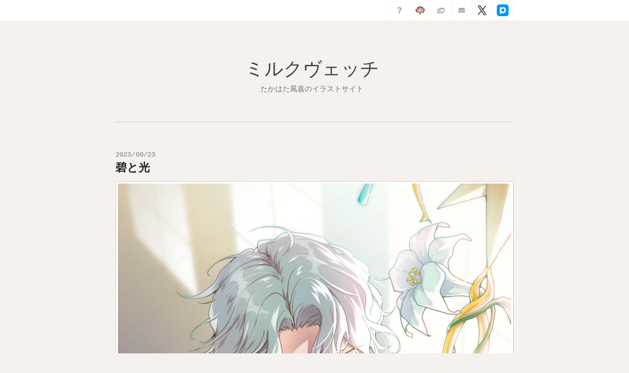

--- FILE ---
content_type: text/html; charset=UTF-8
request_url: https://milkvetch.net/view/67
body_size: 1956
content:
<!DOCTYPE html>
<html lang="ja" prefix="og: http://ogp.me/ns#">
<head>
	<meta charset="utf-8">
	<meta name="viewport" content="width=device-width, initial-scale=1.0">
	<title>碧と光 | ミルクヴェッチ</title>
	<meta name="description" content=" Skebでリクエストいただきました。 ありがとうございました！">
	<meta name="twitter:dnt" content="on">
	<meta name="twitter:card" content="summary_large_image">
	<meta property="og:locale" content="ja_JP">
	<meta property="og:url" content="https://milkvetch.net/view/67">
	<meta property="og:type" content=" blog">
	<meta property="og:title" content="碧と光">
	<meta property="og:image" content="https://milkvetch.net/images/ogp.jpg">
	<meta property="og:site_name" content="ミルクヴェッチ">
	<meta property="og:description" content=" Skebでリクエストいただきました。 ありがとうございました！">
  
	<link rel="alternate" href="https://milkvetch.net/feed" type="application/rss+xml" title="RSS">
	<link rel="stylesheet" href="https://milkvetch.net/css/theme-common.css" type="text/css" media="all">
	<link rel="stylesheet" href="https://milkvetch.net/css/default.css" type="text/css" media="all">
	<link rel="stylesheet" href="https://milkvetch.net/css/responsive.css" type="text/css" media="all">
	<link rel="stylesheet" href="https://milkvetch.net/css/colorbox.css" type="text/css" media="all">
	<link rel="stylesheet" href="https://maxcdn.bootstrapcdn.com/font-awesome/4.7.0/css/font-awesome.min.css" type="text/css" media="all">
	<link rel="stylesheet" href="https://milkvetch.net/css/jp-icons.css" type="text/css" media="all">
		<link rel="stylesheet" href="https://milkvetch.net/css/settings.css" type="text/css" media="all">
		<link rel="stylesheet" href="https://fonts.googleapis.com/css?family=Open+Sans" type="text/css" media="all">
	<script type="text/javascript" src="https://milkvetch.net/js/jquery.js"></script>
	<script type="text/javascript" src="https://milkvetch.net/js/jquery.hidearea.js"></script>
	<script type="text/javascript" src="https://milkvetch.net/js/jquery.colorbox.js"></script>
	<script type="text/javascript" src="https://milkvetch.net/js/common.js"></script>
	<script type="text/javascript" src="https://milkvetch.net/js/default.js"></script>
		<script async src="//platform.twitter.com/widgets.js" charset="utf-8"></script>
		<link href="https://use.fontawesome.com/releases/v5.0.6/css/all.css" rel="stylesheet">
	<link rel="icon" type="image/png" href="/favicon_2506/favicon-96x96.png" sizes="96x96" />
	<link rel="icon" type="image/svg+xml" href="/favicon_2506/favicon.svg" />
	<link rel="shortcut icon" href="/favicon_2506/favicon.ico" />
	<link rel="apple-touch-icon" sizes="180x180" href="/favicon_2506/apple-touch-icon.png" />
	<meta name="apple-mobile-web-app-title" content="ミルクヴェッチ" />
	<link rel="manifest" href="/favicon_2506/site.webmanifest" />
</head>

<body class="preload">
<div id="menu" role="navigation" aria-label="ナビゲーション">
	<ul>
		<li class="menu-icon"><a href="https://milkvetch.net/page/about"><i class="fas fa-question" aria-hidden="true"></i><span class="sr-only">アバウト</span></a></li>
		<li class="menu-icon"><a href="https://milkvetch.net/"><img title="top" src="https://milkvetch.net/files/medias/etc/f_200.png" alt="top" width="20" height="20"  class="navi-icon" /><span class="sr-only">トップページ</span></a></li>
		<li class="menu-icon"><a href="https://milkvetch.net/entry_gallery"><i class="fas fa-images" aria-hidden="true"></i><span class="sr-only">ギャラリー</span></a></li>
		<li class="menu-icon"><a href="https://forms.gle/e48DTYC763SS1AXQ8"><i class="fas fa-envelope" aria-hidden="true"></i><span class="sr-only">メッセージ</span></a></li>
		<li class="menu-icon"><a href="https://twitter.com/takahata_fuuka"><img title="X" src="https://milkvetch.net/files/medias/etc/X.png" alt="X" width="20" height="20" class="navi-icon" /><span class="sr-only">X</span></a></li>
		<li class="menu-icon"><a href="https://pixiv.me/milkvetch23"><img title="pixiv" src="https://milkvetch.net/files/medias/etc/pixiv_r.png" alt="pixiv" width="24" height="24"  class="navi-icon" /><span class="sr-only">ピクシブ</span></a></li>
	</ul>
</div>
<div id="header">
	<div class="site-logo"><a href="https://milkvetch.net" tabindex="1">ミルクヴェッチ</a></div>
	<p>たかはた風嘉のイラストサイト</p>
</div>
<div id="container">	<div id="content">
		<div id="entry">
			<div class="entry">
				<div class="content">
					<p class="entry-date">2023/09/23</p>
					<h3 class="entry-title">碧と光</h3>
						<p><a href="https://milkvetch.net/files/medias/illust/2023/09/20230922_site.jpg"><img title="20230922_site.jpg" src="https://milkvetch.net/files/media_thumbnails/illust/2023/09/20230922_site.jpg" alt="20230922_site.jpg" width="800" height="1129" /></a></p>
<p>Skebでリクエストいただきました。<br />ありがとうございました！</p>
				</div>
			</div>
			<div class="meta">
			</div>
			<div id="entry_link">
				<ul class="entry_link">
					<li class="prev"><a href="https://milkvetch.net/view/71"><i class="fa fa-angle-left" aria-hidden="true"></i><span class="sr-only">次のページ</span><span class="entry-link-title">2024年もよろしくお願いい...</span></a></li>
					<li class="home"><a href="https://milkvetch.net"><i class="fa fa-home" aria-hidden="true"></i><span class="sr-only">トップページ</span></a></li>
					<li class="next"><a href="https://milkvetch.net/view/65"><span class="entry-link-title">任補パドレイさん</span><span class="sr-only">前のページ</span><i class="fa fa-angle-right" aria-hidden="true"></i></a></li>
				</ul>
			</div>
		</div>
	</div>
</div>
<div id="footer">
	<div class="copyright">
	<p><span style="color: #800000;">Do not use the contents of the site.</span></p>
	&copy; 2008-<span id="thisYear"></span> Takahata Fuuka<br>
	</div>
	<ul class="links">
		<li>Created by <a href="http://freo.jp/">freo</a>.</li>
		<li>Theme: <a href="http://keninatateka.com/">Knnttk</a></li>
		<li>plugin: <a href="http://32877.xii.jp/">32877</a></li>
	</ul>

<script type="text/javascript">
  date = new Date();
  thisYear = date.getFullYear();
  document.getElementById("thisYear").innerHTML = thisYear;
</script>

</div>
</body>

</html>

--- FILE ---
content_type: text/css
request_url: https://milkvetch.net/css/theme-common.css
body_size: 3467
content:
@charset "utf-8";
@font-face {
	font-family: "Vegur-Light";
	font-weight: 400;
	font-style: normal;

	src: url(../fonts/Vegur-Light.woff) format("woff");
}

/* HTMLリセット */ body,div,h1,h2,h3,h4,h5,h6,p,ul,ol,li,dl,dt,dd,pre,blockquote,th,td,form,fieldset,input,textarea{margin:0;padding:0;}h1,h2,h3,h4,h5,h6{font-size:100%;font-weight:normal;}em,strong,code,address,th{font-weight:normal;font-style:normal;}ul,ol{list-style:none;}q:before,q:after{content:"";}abbr,acronym{border:0;}table{border-collapse:collapse;border-spacing:0;}th{text-align:left;}button,fieldset,img{border:0;}
/********* HTML再定義 ***********************************************/

html {
	overflow-y: scroll;
}

body {
	margin: 0;
	padding: 0;
	background-color: #FFF;
	line-height: 1.4;
	color: #3B3B3B;
	font-family: "ヒラギノ角ゴ Pro W3", "Hiragino Kaku Gothic Pro", Meiryo, "メイリオ", "ＭＳ Ｐゴシック", sans-serif;
	font-size: 15px;
}

h1,
h2,
h3,
h4,
h5,
h6 {
	margin: 30px 0 10px;
	color: #202020;
	font-family: -apple-system, "BlinkMacSystemFont", ".SFNSDisplay-Regular", "Open Sans", "ヒラギノ角ゴ Pro W3", "Hiragino Kaku Gothic Pro", "游ゴシック体", "Yu Gothic", Meiryo, "メイリオ", "ＭＳ Ｐゴシック", sans-serif;
	font-weight: 800;
}

h1 {
	font-size: 180%;
}
h2 {
	font-size: 160%;
}
h3 {
	font-size: 140%;
}
h4 {
	font-size: 130%;
}
h5 {
	font-size: 120%;
}
h6 {
	font-size: 100%;
}

p {
	margin: 10px 0;
}

em,
strong {
	font-weight: bold;
	font-style: normal;
}

ul {
	margin: 10px 0 10px 1.18em;
}
ul li {
	list-style: disc;
}

ol {
	margin: 10px 0 10px 2em;
}
ol li {
	list-style: decimal;
}

dl {
	margin: 10px 0;
}
dl dd {
	margin-left: 30px;
}

pre {
	overflow: auto;
	margin: 10px 0;
	padding: 10px 18px;
	border-left: 3px solid #B8E2F2;
	background-color: #FCFCFC;
	line-height: 1.2;
	font-size: 100%;

	-webkit-overflow-scrolling: touch;
}
pre code {
	color: #9B2D7E;
}
code {
	color: #2F667A;
	font-family: Consolas, Menlo, monospace;
}

table {
	max-width: 100%;
	margin: 20px 0;
	border-top: 1px solid #DDD;
	border-bottom: 1px solid #DDD;
}
table tr th {
	padding: 4px 5px;
	border-right: 1px dotted #DDD;
	border-bottom: 1px solid #DDD;
	background-color: #F2F2F2;
	line-height: 1.0;
	font-weight: 800;
	text-align: center;
}
table tr:nth-child(odd) {
	background-color: #FAFAFA;
}
table tr td {
	padding: 8px 15px;
	border-right: 1px dotted #DDD;
	border-bottom: 1px solid #EEE;
}
table tr:hover > td {
	background-color: #FFFFF2;
}
table tr td:last-child,
table tr th:last-child {
	border-right: none;
}

form {
	margin-bottom: 20px;
}
form legend {
	display: none;
}
form dl dd {
	margin: 0 0 10px;
}
form dl dd input,
form dl dd textarea {
	padding: 4px;
}
form dl dd select {
	padding: 2px;
}
form ul {
	margin: 15px 0;
}
form ul li {
	list-style: none;
}
form p {
	margin: 0;
}

input,
textarea,
select,
button {
	vertical-align: middle;
}

img {
	max-width: 100%;
	height: auto;
	vertical-align: middle;
}

a:link,
a:visited {
	color: #5698C4;
	text-decoration: none;
}
a:hover,
a:active {
	color: #145E93;
	text-decoration: none;
}

/********* 引用 *************************************************/

blockquote {
	position: relative;
	-webkit-box-sizing: border-box;
	   -moz-box-sizing: border-box;
	        box-sizing: border-box;
	margin: 40px auto;
	padding: 18px 20px;
	border-left: 3px solid #E4E7C6;
	background-color: #FEFFF4;
	color: #121212;
	font-family: -apple-system, "BlinkMacSystemFont", ".SFNSDisplay-Regular", "Open Sans", "ヒラギノ角ゴ Pro W3", "Hiragino Kaku Gothic Pro", "游ゴシック体", "Yu Gothic", Meiryo, "メイリオ", "ＭＳ Ｐゴシック", sans-serif;
	font-size: 126%;
}
blockquote * {
	margin: 0 !important;
	padding: 0 !important;
}
blockquote cite {
	display: block;
	margin-top: 10px !important;
	color: #808080;
	font-size: 12px;
	text-align: right;
}

/********* メモ風 *********/

blockquote.bq-memo {
	width: 90%;
	padding: 28px 20px;
	border: 1px solid #E4E7C6;
	border-radius: 2.4px;
	background-color: #FEFFF4;
	color: #23110D;
	font-weight: 500;
	font-style: italic;
	text-align: center;
}
blockquote.bq-memo:before {
	position: absolute;
	top: -7px;
	left: 50%;
	width: 44px;
	height: 14px;
	margin-left: -22px;
	border-radius: 1px;
	background-color: rgba(0,0,0,0.06);
	line-height: 38px;
	color: #FFF;
	text-align: center;
	content: "";
	transform: rotate(5deg);
}
blockquote.bq-memo cite {
	font-weight: 400;
}

/********* フォーム *************************************************/

::-moz-placeholder {
	color: #C0C0C0;
	font-size: 12px;
	vertical-align: middle;
}
:-ms-input-placeholder {
	color: #C0C0C0;
	font-size: 12px;
	vertical-align: middle;
}
::-webkit-input-placeholder {
	color: #C0C0C0;
	font-size: 12px;
	vertical-align: middle;
}

/********* 基本 *********/

label {
	cursor: pointer;
}
button {
	padding: 0;
	background-color: transparent;
	cursor: pointer;
	-webkit-transition: all 0.2s ease-out;
	        transition: all 0.2s ease-out;

	-webkit-appearance: none;
	   -moz-appearance: none;
	        appearance: none;
}
input,
select,
textarea {
	-webkit-box-sizing: border-box;
	   -moz-box-sizing: border-box;
	        box-sizing: border-box;
	border: 1px solid #DCDCDC;
	border-radius: 2px;
	font-family: inherit;
	font-size: 100%;
}
textarea {
	padding: 10px 8px;
}

[type="url"],
[type="text"],
[type="email"],
[type="password"],
textarea,
select {
	padding: 10px 8px;
	color: #2B2B2B;

	-webkit-appearance: none;
	   -moz-appearance: none;
	        appearance: none;
}
[type="url"]:focus,
[type="text"]:focus,
[type="email"]:focus,
[type="password"]:focus,
textarea:focus,
select:focus {
	border: 1px solid #5698C4;
}
select::-ms-expand {
	display: none;
}

input[type="submit"] {
	position: relative;
	z-index: 400;
	min-width: 80px;
	padding: 8px 22px;
	border-color: #336299;
	border-radius: 3px;
	background-color: #4F86C6;
	box-shadow: 0 1px 2px rgba(0,0,0,0.2);
	color: #FFF;
	font-size: 12px;
	text-shadow: 0 2px 2px rgba(0,0,0,0.1);
	cursor: pointer;

	-webkit-appearance: none;
	   -moz-appearance: none;
	        appearance: none;
}
input[type="submit"]:hover {
	border-color: #336299;
	box-shadow: 0 1px 2px rgba(0,0,0,0.1);
}
input[type="submit"]:active {
	opacity: 0.8;
}

input[type="submit"] + input[type="submit"] {
	margin-left: 10px;
}

/********* セレクトボックス *********/

.select-box {
	position: relative;
}
.select-box select {
	height: 42px;
	padding-right: 45px;
	background-color: #FFF;
}
.select-box:after {
	position: absolute;
	top: 45%;
	width: 10px;
	height: 10px;
	margin-left: -20px;
	line-height: 1.0;
	color: #C0C0C0;
	font-family: "FontAwesome";
	font-size: 16px;
	content: "\f107";
	-webkit-transform: translateY(-45%);
	        transform: translateY(-45%);
	pointer-events: none;
}

/********* フォーム装飾 *********/

.form-box {
	overflow: hidden;
	position: relative;
	margin: 5px 0 0;
	padding: 0;
}
.form-box label {
	display: inline-block;
	padding: 10px 0 5px;
	line-height: 1.0;
	color: #808080;
	cursor: pointer;
}
.form-box textarea {
	width: 100%;
}
.form-box input:focus,
.form-box select:focus,
.form-box textarea:focus {
	color: #101010;
}

.form-sub input {
	width: 50%;
}
.form-sub input:nth-child(2) {
	width: 49%;
	margin-right: 1%;
}

.form-buttons {
	margin: 0;
	padding: 15px 0 0;
	text-align: right;
}
.form-rememberme {
	margin: 0;
	padding: 15px 0;
	font-size: 12px;
}

.buttons {
	margin: 30px 0 0;
	text-align: center;
}
.buttons input {
	margin: 0 2.5px;
}

.rememberme {
	margin: 30px auto 0;
	padding: 0;
	font-size: 12px;
	text-align: center;
}

/********* オプション *********/

#form-item {
	margin: 5px 0;
	border: 1px solid #EDEDED;
	border-radius: 2.4px;
}

#form-options .form-box {
	position: relative;
	margin: 15px 0 0;
}
#form-options .form-box:first-child {
	margin: 30px 0 0;
}
#form-options .form-box label {
	display: inline-block;
	position: absolute;
	top: 50%;
	left: 0;
	width: 25%;
	padding: 0;
	-webkit-transform: translateY(-50%);
	        transform: translateY(-50%);
}
#form-options .form-box input,
#form-options .form-rememberme,
#form-options .form-box .select-box {
	display: inline-block;
	float: right;
	width: 75%;
	margin: 0;
}
#form-options .form-rememberme {
	margin: 15px 0 0;
	padding: 0;
}

/* 非表示部分 */

#form-options {
	overflow: hidden;
	background-color: #FAFAFA;
}

.form-options-hide {
	visibility: hidden;
	opacity: 0;
	height: auto;
	max-height: 0;
	padding: 0;
	-webkit-transition: visibility 0.3s ease 0s, opacity 0.24s ease-out 0s, padding 0.2s ease-out 0.44s, max-height 0.64s ease-out;
	        transition: visibility 0.3s ease 0s, opacity 0.24s ease-out 0s, padding 0.2s ease-out 0.44s, max-height 0.64s ease-out;
}
.form-options-show {
	visibility: visible !important;
	opacity: 1.0 !important;
	max-height: 1200px !important;
	padding: 0 60px 30px;
	-webkit-transition: visibility 0s ease 0.2s, opacity 0.24s ease-out 0.24s, padding 0.2s ease-out, max-height 0.94s ease-out !important;
	        transition: visibility 0s ease 0.2s, opacity 0.24s ease-out 0.24s, padding 0.2s ease-out, max-height 0.94s ease-out !important;
}

/* 表示ボタン */

.form-box-toggle-button {
	position: relative;
	color: #5698C4;
}

#form-toggle-button {
	display: block;
	padding: 10px;
	vertical-align: middle;
}
#form-toggle-button i {
	position: absolute;
	top: 50%;
	right: 11px;
	color: #C0C0C0;
	font-size: 14px;
	text-align: center;
	-webkit-transition: 0.44s ease-out;
	        transition: 0.44s ease-out;
	-webkit-transform: translateY(-50%);
	        transform: translateY(-50%);
	-webkit-transform-origin: 50% 0;
	        transform-origin: 50% 0;
}
.form-close-button {
	color: #7E7E7E  !important;
	-webkit-transform: rotate(-45deg) translateY(-50%) !important;
	        transform: rotate(-45deg) translateY(-50%) !important;
}

/* ボタン */

input.sub-button {
	border-color: #EEE;
	background-color: transparent;
	box-shadow: none;
	color: #808080;
	text-shadow: none;
}
input.sub-button:hover {
	border-color: #CCC;
	background-color: transparent;
	box-shadow: none;
	color: #505050;
}

/********* ラジオボタン兼チェックボックス *********/

.radio-box {
	display: none;
}

.radio-button {
	display: inline-block;
	padding: 4px 8px;
	border: 1px dotted #DDD;
	border-radius: 2.4px;
	background-color: transparent;
	line-height: 1.0;
	color: #999;
	letter-spacing: 0.2px;
}
.radio-box:checked + .radio-button {
	border: 1px solid #4895CE;
	color: #4895CE;
}

.radio-button:before {
	margin-right: 7px;
	color: #CCC;
	font-family: "FontAwesome";
	font-size: 110%;
	content: "\f1db";
}
.radio-box:checked + .radio-button:before {
	color: #4895CE;
	content: "\f058";
}

/********* 個別指定 *************************************************/

#action {
	overflow: hidden;
}
#action form {
	display: inline-block;
	margin-right: 3px;
}

.number {
	text-align: right;
}
.required {
	color: #D70035;
}

/********* メッセージ *************************************************/

.message {
	margin: 15px 0;
	padding: 10px;
	border: 1px solid #CCC;
	border-radius: 2px;
	background-color: #FAFAFA;
	text-align: center;
	letter-spacing: 0.1px;
	-webkit-transition: 0.2s;
	        transition: 0.2s;
}
a > .message:hover {
	opacity: 0.6;
}
.message:before {
	margin-right: 10px;
	font-family: "FontAwesome";
	font-size: 120%;
}

/********* 成功（緑） *********/

.msg-success {
	border-color: #CFE0BE;
	background-color: #E4F2DE;
	color: #39703A;
}

/********* 警告（橙） *********/

.msg-warning {
	border-color: #EDE7D3;
	background-color: #F9F6E3;
	color: #939083;
}

/********* 警告（赤） *********/

.msg-danger {
	border-color: #E2C5C9;
	background-color: #F7E3E3;
	color: #A04140;
}

ul.msg-danger {
	margin: 10px 0;
}
ul.msg-danger li {
	list-style: circle;
	margin: 0 0 0 20px;
	padding: 0 5px;
	text-align: left;
}

/********* お知らせ（青） *********/

.msg-information {
	border-color: #ABD7EA;
	background-color: #D9F0F9;
	color: #256D8E;
}

/********* 不明（紫） *********/

.msg-question {
	border-color: #BEBEE3;
	background-color: #EFEAFE;
	color: #5B3970;
}

--- FILE ---
content_type: text/css
request_url: https://milkvetch.net/css/default.css
body_size: 9381
content:
@charset "utf-8";

/*********************************************************************
>>> 目次
----------------------------------------------------------------------
 1.0 HTML再定義
 2.0 アイコン
 3.0 全体
 4.0 ヘッダー
 5.0 フッター
 6.0 メニュー
 7.0 ダークテーマ
 8.0 エントリー
 9.0 ページ移動
10.0 コメント・トラックバック
11.0 インフォメーション
12.0 ページ
13.0 ギャラリー
14.0 個別指定
15.0 IE
*********************************************************************/

/********* 1.0 HTML再定義 ***********************************************/

body {
	min-width: 320px;
	padding: 0;
	background-color: #FFF;
	line-height: 1.68;
	color: #494848;
	font-family: -apple-system, "BlinkMacSystemFont", ".SFNSDisplay-Regular", "Open Sans", "ヒラギノ角ゴ Pro W3", "Hiragino Kaku Gothic Pro", "メイリオ", Meiryo, "ＭＳ Ｐゴシック", sans-serif;
	font-size: 12.4px;
	word-break: break-all;
	-webkit-text-size-adjust: 100%;
	    -ms-text-size-adjust: 100%;
	        text-size-adjust: 100%;
}

/********* 2.0 アイコン *****************************************************/

.sr-only {
	overflow: hidden;
	position: absolute;
	top: 0;
	left: 0;
	width: 1px;
	height: 1px;
}
.icon:before {
	font-family: "FontAwesome";
	speak: none;
}
.jp-icon:before {
	font-family: "jp-icons";
	speak: none;
}

/* アイコン余白 */
p.link-button a:before,
ul.sub-menu li a:before,
#content-dark p a:before {
	margin-right: 10px;
}
.information .icon:before {
	margin-right: 5px;
}
.share .icon:before,
.share .jp-icon:before {
	margin-right: 5px;
	color: #FFF;
	vertical-align: middle;
}

/********* 3.0 全体 *****************************************************/

#container {
	width: 100%;
	margin: 0 auto;
}

#main,
#header,
#footer,
.result,
.meta ul,
#comment,
#nav-page,
#trackback,
.post-list,
.page-file,
.page-edit,
.entry-file,
#entry_link,
#information,
#content-dark,
#comment_form,
#trackback_url,
.entry .content,
#search-content {
	overflow: hidden;
	width: 90%;
	max-width: 800px;
	margin: 0 auto;
	padding: 0 10px 0 0;
}

.container-large {
	width: 90%;
	max-width: 1200px;
}

/********* 4.0 ヘッダー  *************************************************/

#header {
	padding: 120px 10px 60px 0;
	border-bottom: 1px solid #D1CAC8;
	line-height: 1.0;
	font-family: -apple-system, "BlinkMacSystemFont", ".SFNSDisplay-Regular", "Open Sans", "ヒラギノ角ゴ Pro W3", "Hiragino Kaku Gothic Pro", "游ゴシック体", "Yu Gothic", Meiryo, "メイリオ", "ＭＳ Ｐゴシック", sans-serif;
}

.site-logo {
	margin: 0;
	padding: 0;
	font-family: "Vegur-Light", Klee, "Open Sans", "PingFangSC-Thin", "ヒラギノ角ゴ Pro W3", "Hiragino Kaku Gothic Pro", "游ゴシック体", "Yu Gothic", Meiryo, "メイリオ", "ＭＳ Ｐゴシック", sans-serif;
	font-size: 44px;
	font-weight: 400;
	text-align: center;
}
.site-logo a {
	color: #101010;
	text-decoration: none;
}
.site-logo a:hover,
.site-logo a:active {
	color: #F16B6F;
	text-decoration: none;
}

#header p {
	margin: 15px 0 0;
	color: #909090;
	text-align: center;
}

/********* 5.0 フッター *************************************************/

#footer {
	margin-top: 60px;
	padding: 60px 10px 60px 0;
	border-top: 1px solid #D1CAC8;
	line-height: 1.0;
	color: #3E4348;
	font-size: 12px;
	letter-spacing: 0.04em;
}

#footer a:link,
#footer a:visited {
	color: #F0F5F9;
	text-decoration: none;
}
#footer a:hover,
#footer a:active {
	color: #D3E0F7;
	text-decoration: none;
}

/********* 5.1 著作権表示 *********/

#footer ul.links,
#footer .copyright {
	color: #909090;
	font-family: "Open Sans", Avenir, Arial, "ヒラギノ角ゴ Pro W3", "Hiragino Kaku Gothic Pro", "游ゴシック体", "Yu Gothic", Meiryo, "メイリオ", "ＭＳ Ｐゴシック", sans-serif;
	text-align: center;
}
#footer ul.links li {
	display: inline;
	list-style: none;
	opacity: 0.5;
	margin: 0 2.5px;
	font-size: 94%;
	text-align: center;
}
#footer ul.links a {
	color: #909090;
	text-decoration: underline;
}

/********* 6.0 メニュー *************************************************/

#menu {
	position: absolute;
	top: 0;
	left: 0;
	width: 100%;
	min-width: 300px;
	border-bottom: 1px solid #EEE;
	background-color: #FFF;
	font-size: 14px;
}

/********* 6.1 ナビメニュー *********/

#menu ul {
	width: 100%;
	max-width: 810px;
	margin: 0 auto;
	padding: 0;
	font-size: 0;
	text-align: right;
}
#menu ul li {
	display: inline-block;
	list-style: none;
	position: relative;
	margin: 0;
	padding: 0;
	line-height: 42px;
	font-size: 13px;
	text-align: center;
	vertical-align: middle;
	letter-spacing: normal;
}
#menu ul li.menu-icon {
	width: 42px;
	height: 42px;
	-webkit-transition: opacity 0.22s ease-out 0.66s, transform 0.22s ease-out 0.66s;
	        transition: opacity 0.22s ease-out 0.66s, transform 0.22s ease-out 0.66s;
}
#menu ul li.menu-icon i {
	-webkit-transition: opacity 0.22s ease-out 0.66s, transform 0.22s ease-out 0.66s;
	        transition: opacity 0.22s ease-out 0.66s, transform 0.22s ease-out 0.66s;
}
#menu ul li.menu-icon a:hover:before {
	color: #505050;
}
#menu ul li:last-child {
	border-right: 1px solid #F6F6F6;
}
#menu ul li i {
	vertical-align: baseline;
}

#menu a:link,
#menu a:visited {
	display: block;
	position: relative;
	width: 42px;
	height: 42px;
	color: #AAA;
	text-decoration: none;
}
#menu a:hover,
#menu a:active {
	color: #505050;
	text-decoration: none;
}

/********* 6.2 装飾 *********/

#menu ul li.menu-icon:after {
	display: block;
	position: absolute;
	top: 0;
	width: 1px;
	height: 42px;
	background-color: #F6F6F6;
	content: "";
	-webkit-transition: opacity 0.36s ease-out 0.88s;
	        transition: opacity 0.36s ease-out 0.88s;
}

#menu ul li.menu-icon a:before,
#menu ul li.current:before {
	display: block;
	position: absolute;
	opacity: 0;
	width: 43px;
	height: 1px;
	margin-top: 42px;
	background-color: #505050;
	content: "";
	-webkit-transition: opacity 0.16s ease-out, transform 0.16s ease-out;
	        transition: opacity 0.16s ease-out, transform 0.16s ease-out;
	-webkit-transform: scaleX(0.4);
	        transform: scaleX(0.4);
}
#menu ul li.menu-icon a:hover:before,
#menu ul li.current:before {
	opacity: 1.0;
	-webkit-transform: scaleX(1.0);
	        transform: scaleX(1.0);
}
#menu ul li.current:before {
	-webkit-transition: opacity 0.22s ease-out, transform 0.22s ease-out;
	        transition: opacity 0.22s ease-out, transform 0.22s ease-out;
	-webkit-transition-delay: 0.88s;
	        transition-delay: 0.88s;
}

/********* 6.3 表示中アイコン *********/

#menu ul li.current a {
	color: #505050;
}

/* ログイン中 */
.active {
	color: #202020 !important;
}

/********* 6.4 検索ボックス表示でアイコン非表示 *********/

.hide-menu i {
	opacity: 0;
	-webkit-transition: 0.66s ease-out;
	        transition: 0.66s ease-out;
	-webkit-transform: scale(0.78);
	        transform: scale(0.78);
}

/* 下線 */
#menu ul li.hide-menu.current:before {
	opacity: 0;
	-webkit-transition: 0.34s ease-out;
	        transition: 0.34s ease-out;
	-webkit-transform: scale(0.4);
	        transform: scale(0.4);
}

/* 区切り線 */
#menu ul li.hide-menu:after {
	opacity: 0;
	-webkit-transition: opacity 0.12s ease-out 0s;
	        transition: opacity 0.12s ease-out 0s;
}

/* アイコン表示 */
#menu ul li.menu-icon:nth-child(n+6) i {
	-webkit-transition-delay: 0.8s;
	        transition-delay: 0.8s;
}
#menu ul li.menu-icon:nth-child(5) i {
	-webkit-transition-delay: 0.72s;
	        transition-delay: 0.72s;
}
#menu ul li.menu-icon:nth-child(4) i {
	-webkit-transition-delay: 0.64s;
	        transition-delay: 0.64s;
}
#menu ul li.menu-icon:nth-child(3) i {
	-webkit-transition-delay: 0.56s;
	        transition-delay: 0.56s;
}
#menu ul li.menu-icon:nth-child(2) i {
	-webkit-transition-delay: 0.5s;
	        transition-delay: 0.5s;
}
#menu ul li.menu-icon:nth-child(1) i {
	-webkit-transition-delay: 0.44s;
	        transition-delay: 0.44s;
}

/* アイコン非表示 */
#menu ul li.hide-menu:nth-child(5) i,
#menu ul li.hide-menu:nth-child(n+6) i {
	-webkit-transition-delay: 0s;
	        transition-delay: 0s;
}
#menu ul li.hide-menu:nth-child(4) i {
	-webkit-transition-delay: 0.06s;
	        transition-delay: 0.06s;
}
#menu ul li.hide-menu:nth-child(3) i {
	-webkit-transition-delay: 0.12s;
	        transition-delay: 0.12s;
}
#menu ul li.hide-menu:nth-child(2) i {
	-webkit-transition-delay: 0.18s;
	        transition-delay: 0.18s;
}
#menu ul li.hide-menu:nth-child(1) i {
	-webkit-transition-delay: 0.28s;
	        transition-delay: 0.28s;
}

/********* 6.5 検索 *********/

#menu ul li.search {
	padding: 0;
	border-left: 1px solid #F6F6F6;
}
#menu ul li.search form {
	margin: 0;
}
#menu ul li.search label {
	display: block;
	overflow: hidden;
	position: relative;
	z-index: 1300;
	opacity: 0;
	width: 42px;
	height: 42px;
}
#menu ul li.search [type="text"]:focus + label {
	visibility: hidden;
}

#menu ul li.search [type="text"] {
	position: absolute;
	z-index: -1;
	top: 0;
	left: 0;
	opacity: 0;
	width: 600px;
	height: 43px;
	margin: 0 0 0 -557px;
	padding-right: 40px;
	padding-left: 15px;
	border: none;
	border-bottom: 1px solid transparent;
	border-radius: 0;
	background-color: transparent;
	box-shadow: none;
	-webkit-transition: 0.77s cubic-bezier(0.18, 0.92, 0.32, 1.0) 0.44s;
	        transition: 0.77s cubic-bezier(0.18, 0.92, 0.32, 1.0) 0.44s;

	-webkit-tap-highlight-color: transparent;
}
#menu ul li [type="text"]:focus {
	z-index: 2000;
	opacity: 1.0;
	border-bottom: 1px solid #666;
	-webkit-transition: opacity 0.88s cubic-bezier(0.18, 0.92, 0.32, 1.0) 0.44s;
	        transition: opacity 0.88s cubic-bezier(0.18, 0.92, 0.32, 1.0) 0.44s;
	outline: none;
}

#menu ul li.search [type="submit"] {
	position: absolute;
	z-index: 1200;
	top: 0;
	width: 44px;
	height: 42px;
	margin-left: -22px;
	padding: 0;
	border-right-color: #EEE;
	border-radius: 0;
	background-color: transparent;
	color: #AAA;
	font-size: 12px;
	-webkit-transition-delay: 0.44s;
	        transition-delay: 0.44s;
}
#menu ul li.search [type="submit"]:hover,
#menu ul li.search [type="submit"]:active {
	opacity: 0.6;
}
#menu ul li.search label:hover ~ [type="submit"] {
	color: #202020;
}
#menu ul li [type="text"]:focus + [type="submit"] {
	z-index: 2500 !important;
	color: #202020 !important;
}

/********* 7.0 ダークテーマ *****************************************************/

#content-dark {
	overflow: hidden;
	position: relative;
	-webkit-box-sizing: border-box;
	   -moz-box-sizing: border-box;
	        box-sizing: border-box;
	margin: 60px auto 0;
	padding: 60px;
	border: 1px solid #3E4245;
	border-radius: 12px;
	background-color: #3E4245;
	box-shadow: 0 2px 2px rgba(0,0,0,0.1);
	color: #FAFAFA;
	text-align: center;
}

#content-dark .title-icon {
	margin: 0 0 30px;
	padding: 0;
	font-weight: 500;
}
#content-dark .title-icon i {
	width: 68px;
	height: 68px;
	border-radius: 100%;
	background-color: #FFF;
	line-height: 68px;
	color: #3E4245;
	font-size: 24px;
}
#content-dark .page-title {
	margin: 0 0 30px;
	padding: 0;
	color: #CCC;
	font-size: 110%;
}
#content-dark a:link,
#content-dark a:visited {
	color: #D6ECFA;
}
#content-dark a:hover,
#content-dark a:active {
	color: #A5DFF9;
}

#content-dark dl {
	margin: 0 auto;
	text-align: left;
}
#content-dark dl dt {
	margin: 0 0 2px;
	color: #C0C0C0;
	font-size: 90%;
}
#content-dark dl dd {
	margin: 0 0 15px;
}
#content-dark dl dd input,
#content-dark dl dd textarea {
	width: 100%;
}
#content-dark .optional {
	margin-left: 5px;
	color: #C0C0C0;
	font-size: 90%;
}

#content-dark .input-text {
	margin: 0 0 5px;
}
#content-dark .button {
	margin: 0;
}

dl.preview dt {
	margin: 0;
	font-size: 120%;
	font-weight: bold;
}
dl.preview dd {
	margin: 0 0 15px;
	padding-bottom: 15px;
	border-bottom: 1px dotted #DCDCDC;
}
#content-dark dl.preview dd {
	border-bottom: 1px dotted rgba(255,255,255,0.2);
}
#content-dark dl.preview dd:last-child {
	border-bottom: none;
}

#content-dark .form-box {
	width: 100%;
	margin-bottom: 5px;
}
#content-dark .form-box .select-box select {
	width: 100%;
	background-color: #525558;
}
#content-dark .form-buttons {
	text-align: center;
}

#content-dark select,
#content-dark textarea {
	padding: 10px;
	border: 1px solid transparent;
	background-color: rgba(255,255,255,0.1);
	color: #FFF;
}
#content-dark [type="text"],
#content-dark [type="email"],
#content-dark [type="password"] {
	max-width: 260px;
	border: 1px solid transparent;
	background-color: rgba(255,255,255,0.1);
	color: #FFF;
}
#content-dark select:focus,
#content-dark textarea:focus,
#content-dark [type="text"]:focus,
#content-dark [type="email"]:focus,
#content-dark [type="password"]:focus {
	border-color: rgba(255,255,255,0.5);
}
#content-dark [type="submit"] {
	margin-top: 5px;
	border: 1px solid #AACD6E;
	background-color: #AACD6E;
	color: #FFF;
	font-size: 90%;
}
#content-dark [type="submit"]:hover {
	opacity: 0.9;
	box-shadow: none;
}
#content-dark [type="submit"]:active {
	opacity: 0.8;
}

#content-dark .form-delete {
	margin: 0;
	padding: 15px 0;
	border-top: 1px dotted rgba(255,255,255,0.14);
	border-bottom: 1px dotted rgba(255,255,255,0.14);
}
#content-dark .form-delete form,
#content-dark .form-delete input {
	margin: 0;
}

#content-dark .delete-button {
	padding: 4px 5px;
	border-color: #DA454B;
	background-color: #DA454B;
}
#content-dark .submit-button {
	border-color: #F16B6F;
	background-color: #F16B6F;
}
#content-dark .sub-button {
	border-color: #808080;
	background-color: transparent;
	color: #808080;
}

#content-dark .rememberme {
	opacity: 0.9;
	margin: 30px 0 0;
	font-size: 90%;
}

#content-dark .radio-button {
	border: 1px dotted transparent;
	color: #C0C0C0;
}
#content-dark .radio-box:checked + .radio-button {
	border: 1px solid #4895CE;
	background-color: #4895CE;
	color: #FFF;
}
#content-dark .radio-box:checked + .radio-button:before {
	color: #FFF;
}

.form-success {
	max-width: 270px;
	margin: 0 auto;
	padding: 20px 15px;
}
.minimal .message {
	-webkit-box-sizing: border-box;
	   -moz-box-sizing: border-box;
	        box-sizing: border-box;
	max-width: 320px;
	margin: 0 auto 15px;
}

/********* 7.1 ログイン等 *********/

.minimal {
	-webkit-box-sizing: border-box;
	   -moz-box-sizing: border-box;
	        box-sizing: border-box;
	max-width: 320px;
	margin: 0 auto;
	padding-right: 30px;
	padding-left: 30px;
}
.minimal input,
.minimal textarea {
	width: 100% !important;
	max-width: 320px !important;
}
.minimal input[type="submit"] {
	margin-top: 5px !important;
}

/********* 7.2 リンクボタン *********/

p.link-button {
	margin: 30px 0 0;
	text-align: center;
}
p.link-button i {
	margin-right: 5px;
}

p.link-button a:link,
p.link-button a:visited {
	display: inline-block;
	margin: 0 auto;
	padding: 10px 20px;
	border: 1px solid #D6ECFA;
	border-radius: 4px;
	line-height: 1.0;
	color: #D6ECFA;
}
p.link-button a:hover,
p.link-button a:active {
	opacity: 0.8;
	border-color: #A5DFF9;
}

/********* 7.3 サブメニュー *********/

#content-dark ul.sub-menu {
	margin: 30px 0 0;
	font-size: 12px;
}
#content-dark ul.sub-menu li {
	list-style: none;
	padding: 0 4px 4px;
}
#content-dark ul.sub-menu li:last-child {
	padding: 0 4px;
}

#content-dark .buttons {
	margin: 10px 0 0;
}

.sub-menu:before {
	display: block;
	width: 30px;
	margin: 0 auto 30px;
	border-bottom: 1px solid rgba(255,255,255,0.2);
	content: "";
}

/********* 7.4 その他 *********/

#content-dark .alert {
	margin: 0 auto 15px;
}
#content-dark .alert + .link-button {
	margin-top: 60px;
}

#content-dark .userid {
	margin-bottom: 40px;
	color: #FFF;
	font-size: 180%;
}

#content-dark table {
	width: 100%;
	margin: 0 0 20px;
	border: 1px solid #808080;
}
#content-dark table tr th {
	padding: 5px;
	border-right: 1px dotted #808080;
	border-bottom: 1px solid #808080;
	background-color: transparent;
	color: #808080;
}
#content-dark table tr:nth-child(odd) {
	background-color: transparent;
}
#content-dark table tr td {
	padding: 8px 5px;
	border-right: 1px dotted #808080;
	border-bottom: 1px dotted #808080;
}
#content-dark table tr:hover > td {
	background-color: rgba(255,255,255, 0.1);
}

/********* 8.0 エントリー ***********************************************/

.entry {
	overflow: hidden;
	margin: 60px 0;
	padding: 0;
}

.entry .content {
	letter-spacing: 0.1px;
}
/* 添付ファイル有 */
.entry-file + .content {
	padding-top: 25px !important;
}

.entry-date {
	margin: 0 !important;
	padding: 0;
	line-height: 1.0;
	color: #808080;
	font-family: Consolas, Courier, -apple-system, "BlinkMacSystemFont", ".SFNSDisplay-Regular", "Trebuchet MS", Verdana;
	font-size: 90%;
}

/********* 8.1 見出し・段落 *********/

.entry-title {
	margin: 0;
	padding: 0;
	font-size: 165%;
}

.entry-title a {
	color: #101010;
	text-decoration: none;
}
.entry-title a:hover,
.entry-title a:active {
	color: #606060;
	text-decoration: none;
}

.entry .message {
	margin-top: 10px;
}

/* 本文なし */
.entry-nocontent {
	text-align: center;
}
.entry-title + .link {
	margin: 30px 0 0;
}
.entry-title + .share {
	margin: 20px 0 0;
}
.text-continue-single + .share {
	margin: 0;
}
.entry-title + .link:before,
.entry-title + .share:before,
.entry-title + .text-continue-single + .share:before {
	display: block;
	width: 30px;
	margin: 0 auto 30px;
	border-bottom: 1px solid #EEE;
	content: "";
}
.entry-title + .link:before,
.text-continue-single + .link:before {
	margin-bottom: 15px;
}

/********* 8.2 添付ファイル *********/

.entry-file {
	text-align: center;
}

/* 画像以外 */
.entry-file-name a:link,
.entry-file-name a:visited,
.page-file-name a:link,
.page-file-name a:visited {
	display: block;
	padding: 40px 20px;
	background-color: #F2F2F2;
}
.entry-file-name a:hover,
.entry-file-name a:active,
.page-file-name a:hover,
.page-file-name a:active {
	background-color: #EEE;
}
.entry-file-name a:before,
.page-file-name a:before {
	margin-right: 10px;
	font-family: "FontAwesome";
	font-size: 18px;
	content: "\f0ed";
}

/********* 8.3 続きを読む *********/

p.text-continue a {
	font-family: Courier;
	font-size: 12px;
	letter-spacing: -2px;
	-webkit-transition: 0.24s ease-out;
	        transition: 0.24s ease-out;
}
p.text-continue a:hover {
	letter-spacing: 0;
}
p.text-continue-single {
	text-align: center;
}

/********* 8.4 フッターアイコン *********/

#entry .entry ul.link {
	margin: 25px 0 0;
	padding: 0 0 45px;
	border-bottom: 1px solid #F4F1EF;
	text-align: center;
	letter-spacing: -0.4em;
}
#entry .entry ul.link li {
	display: inline-block;
	margin: 0;
	border-radius: 100%;
	color: #DDD;
	text-align: center;
	letter-spacing: normal;
	-webkit-transition: transform 0.2s;
	        transition: transform 0.2s;
}
#entry .entry ul.link li:before {
	display: block;
	position: absolute;
	z-index: -1;
	opacity: 0;
	width: 36px;
	height: 36px;
	border: 1px solid #088DD9;
	border-radius: 100%;
	content: "";
	-webkit-transition: opacity 0.16s cubic-bezier(0.18, 0.89, 0.32, 1.28), transform 0.16s cubic-bezier(0.18, 0.89, 0.32, 1.28);
	        transition: opacity 0.16s cubic-bezier(0.18, 0.89, 0.32, 1.28), transform 0.16s cubic-bezier(0.18, 0.89, 0.32, 1.28);
	-webkit-transform: scale(0.4);
	        transform: scale(0.4);
}
#entry .entry ul.link li:hover:before {
	opacity: 1.0;
	border-color: #088DD9;
	-webkit-transition: opacity 0.08s cubic-bezier(0.18, 0.89, 0.32, 1.28), transform 0.14s cubic-bezier(0.18, 0.89, 0.32, 1.28);
	        transition: opacity 0.08s cubic-bezier(0.18, 0.89, 0.32, 1.28), transform 0.14s cubic-bezier(0.18, 0.89, 0.32, 1.28);
	-webkit-transform: scale(1.0);
	        transform: scale(1.0);
}

#entry .entry ul.link li a:link,
#entry .entry ul.link li a:visited {
	display: block;
	width: 38px;
	height: 38px;
	border-radius: 100%;
	line-height: 38px;
	color: #C0C0C0;
	-webkit-transition: 0.14s cubic-bezier(0.18, 0.89, 0.32, 1.28);
	        transition: 0.14s cubic-bezier(0.18, 0.89, 0.32, 1.28);
}
#entry .entry ul.link li a:hover,
#entry .entry ul.link li a:active {
	color: #088DD9;
}
#entry .entry ul.link li a:hover:before {
	color: #088DD9;
}

#entry .entry ul.link li.link-comment a:hover > i,
#entry .entry ul.link li.link-trackback a:hover > i {
	opacity: 0;
}

/* コメント、トラックバックの数 */
.count-n {
	position: absolute;
	opacity: 0;
	width: 38px;
	height: 38px;
	margin-left: -25px;
	-webkit-transition: 0.14s;
	        transition: 0.14s;
	-webkit-transform: scale(0.4);
	        transform: scale(0.4);
}
#entry .entry ul.link li a:hover .count-n {
	opacity: 1.0;
	-webkit-transition: 0.14s cubic-bezier(0.18, 0.89, 0.32, 1.28);
	        transition: 0.14s cubic-bezier(0.18, 0.89, 0.32, 1.28);
	-webkit-transform: scale(1.0);
	        transform: scale(1.0);
}

/* 各SNSのシンボルカラー */
#entry .entry ul.link li.link-clap a:hover {
	border-color: #F16B6F;
	color: #F16B6F;
}
#entry .entry ul.link li.link-clap:hover:before {
	border-color: #F16B6F;
}

#entry .entry ul.link li.link-facebook a:hover {
	border-color: #3B5998;
	color: #3B5998;
}
#entry .entry ul.link li.link-facebook:hover:before {
	border-color: #3B5998;
}

#entry .entry ul.link li.link-hatena a:hover {
	border-color: #00A4DE;
	color: #00A4DE;
}
#entry .entry ul.link li.link-hatena:hover:before {
	border-color: #00A4DE;
}

#entry .entry ul.link li.link-twitter a:hover {
	border-color: #55ACEE;
	color: #55ACEE;
}
#entry .entry ul.link li.link-twitter:hover:before {
	border-color: #55ACEE;
}

/********* 8.5 共有 *********/

.share {
	margin: 60px 0 0;
	padding: 0;
	line-height: 1.0;
	text-align: center;
}
.share li {
	display: inline-block;
	list-style: none;
	margin: 0 4px 0;
	font-size: 90%;
}
.share li a {
	display: block;
	padding: 3px 8px;
	border: 1px solid #088DD9;
	border-radius: 2px;
	background-color: #088DD9;
	color: #FFF;
}
.share li a:hover {
	opacity: 0.9;
	color: #FFF;
	text-decoration: none;
}

.share li a.icon:before,
.share li a.jp-icon:before {
	font-size: 110%;
}
.share li a.plugin-clap {
	border-color: #F16B6F;
	background-color: #F16B6F;
}
.share li a.jpicon-hatenabookmark {
	border-color: #00A4DE;
	background-color: #00A4DE;
}
.share li a.fa-twitter {
	border-color: #55ACEE;
	background-color: #55ACEE;
}
.share li a.fa-thumbs-up {
	border-color: #3B5998;
	background-color: #3B5998;
}

/********* 8.6 カテゴリー・タグ等 *********/

.meta {
	width: 100%;
	margin: 0px auto;
	padding: 0px 0;
	background-color: #F4F1EF;
}

.meta ul li {
	display: block;
	position: relative;
	margin: 0;
	padding-left: 22px;
}
.meta ul li.icon:before {
	display: block;
	position: absolute;
	top: 4px;
	width: 22px;
	margin-left: -21px;
	padding: 4px 0;
	background-color: #F4F1EF;
	color: #808080;
	font-family: "FontAwesome";
}

.meta ul li a {
	display: inline-block;
	margin: 2px;
	padding: 4px 6px;
	border: 1px solid #EEE;
	color: #707070;
	-webkit-transition: 0s;
	        transition: 0s;
}
.meta ul li a:hover {
	border-color: #088DD9;
	color: #088DD9;
	text-decoration: none;
}

ul.post-date li {
	display: inline-block;
	margin: 0;
}
ul.post-date li.icon:before {
	top: 0;
}
ul.post-date li:nth-child(2),
ul.post-date li:nth-child(3) {
	margin-left: 15px;
}
ul.post-date li a {
	margin: 2px;
	padding: 2px 0;
	border: none;
}

.meta ul:nth-child(2) {
	margin-top: 5px;
	padding-top: 10px;
	border-top: 1px solid #EEE;
}

/********* 8.7 パスワード制限 *********/

.entry-restriction {
	text-align: center;
}
.entry-restriction + .share {
	margin-top: 60px;
}
.entry-restriction-single {
	padding-bottom: 65px;
	border-bottom: 1px solid #EEE;
}
#main.entry-restriction {
	padding-bottom: 30px;
}

.entry-restriction-title {
	margin: 0 0 25px;
	line-height: 1.0;
	color: #202020;
	font-size: 250% !important;
}
.entry-restriction-title + p {
	margin: 0 0 20px !important;
	color: #808080;
}
.entry-restriction-date {
	margin: 10px 0 !important;
}

.entry-restriction form {
	margin: 0;
	line-height: 38px;
}
.entry-restriction input {
	margin: 0;
}
.entry-restriction [type="text"] {
	width: 80%;
	max-width: 220px;
	height: 38px;
	padding-right: 38px;
	padding-left: 12px;
}
.entry-restriction [type="text"]:focus ~ [type="submit"] {
	color: #4474A6;
}
.entry-restriction [type="submit"] {
	position: absolute;
	width: 36px;
	height: 36px;
	margin-top: 2px;
	margin-left: -36px;
	border-radius: 0 2px 2px 0;
	background: transparent;
	color: #C0C0C0;
	font-size: 16px;
	text-align: center;
}
.entry-restriction [type="submit"]:hover {
	opacity: 0.8;
}
.entry-restriction [type="submit"]:focus,
.entry-restriction [type="submit"]:active {
	opacity: 0.6;
}

.entry-restriction .message {
	margin: 0 0 40px;
}
.entry-restriction .message p {
	margin: 0;
}

/********* 8.8 エントリー移動 *********/

#entry_link {
	margin: 30px auto;
}
#entry_link i {
	font-size: 13px;
}

#entry_link ul.entry_link {
	margin: 0;
	padding: 0;
	letter-spacing: -0.40em;
}
#entry_link ul.entry_link li {
	display: inline-block;
	overflow: hidden;
	width: 42%;
	vertical-align: bottom;
	white-space: nowrap;
	letter-spacing: normal;
	text-overflow: ellipsis;
}

#entry_link ul.entry_link li.home {
	width: 11%;
	margin: 0 2.5%;
	text-align: center;
}
#entry_link ul.entry_link li.prev {
	text-align: left;
}
#entry_link ul.entry_link li.prev i {
	margin-right: 10px;
}
#entry_link ul.entry_link li.next {
	text-align: right;
}
#entry_link ul.entry_link li.next i {
	margin-left: 10px;
}

#entry_link a:link,
#entry_link a:visited {
	display: block;
	padding: 12px 20px;
	border: 1px solid #D1CAC8;
	border-radius: 2px;
	color: #808080;
}
#entry_link a:active,
#entry_link a:hover {
	border: 1px solid #088DD9;
	color: #088DD9;
}

#entry_link .entry-link-empty a {
	border: 1px solid #D1CAC8 !important;
	color: #EEE !important;
	cursor: default !important;
}

/********* 8.9 関連エントリー *********/

.entry-relate {
	overflow: hidden;
	margin: 60px 0 0;
}

/********* 9.0 ページ移動 ***********************************************/

#nav-page {
	margin: 60px auto;
}

#nav-page ul {
	margin: 0 auto;
	padding: 0 0 0 10px;
	color: #CCC;
	font-size: 13px;
	text-align: center;
	letter-spacing: -0.4em;
}
#gallery ~ #nav-page {
	margin-top: -2%;
}
#gallery ~ #nav-page ul {
	margin-top: 60px;
	padding-top: 60px;
	border-top: 1px solid #F4F1EF;
}

#nav-page ul li {
	display: inline-block;
	list-style: none;
	margin: 5px;
	line-height: 32px;
	letter-spacing: normal;
}
#nav-page ul li:first-child {
	margin-left: 0;
}
#nav-page ul li:last-child {
	margin-right: 0;
}
#nav-page ul li.current {
	width: 32px;
	height: 32px;
	border: 1px solid #D1CAC8;
	border-radius: 6px;
	background-color: #FFF;
	color: #C0C0C0;
}

#nav-page ul li a:link,
#nav-page ul li a:visited {
	display: block;
	width: 32px;
	height: 32px;
	border: 1px solid #EEE;
	border-radius: 6px;
	background-color: #FFF;
	color: #808080;
}
#nav-page ul li a:hover,
#nav-page ul li a:active {
	border-color: transparent;
	background-color: transparent;
	color: #088DD9;
}

#nav-page ul li a:before {
	display: block;
	position: absolute;
	z-index: -1;
	opacity: 0;
	width: 32px;
	height: 32px;
	border: 1px solid #088DD9;
	border-radius: 6px;
	content: "";
	-webkit-transition: opacity 0.14s cubic-bezier(0.18, 0.89, 0.32, 1.28), transform 0.14s cubic-bezier(0.18, 0.89, 0.32, 1.28);
	        transition: opacity 0.14s cubic-bezier(0.18, 0.89, 0.32, 1.28), transform 0.14s cubic-bezier(0.18, 0.89, 0.32, 1.28);
	-webkit-transform: scale(0.4);
	        transform: scale(0.4);
}
#nav-page ul li a:hover:before {
	opacity: 1.0;
	border-color: #088DD9;
	-webkit-transform: scale(1.0);
	        transform: scale(1.0);
}

/********* 10.0 コメント・トラックバック *************************************************/

#comment,
#comment_form,
#trackback,
#trackback_url {
	margin-top: 30px;
	padding-top: 30px;
	border-top: 1px dotted #EEE;
}

.item-title {
	margin: 0;
	padding: 0;
	color: #202020;
	font-family: -apple-system, "BlinkMacSystemFont", ".SFNSDisplay-Regular", "Open Sans", "ヒラギノ角ゴ Pro W3", "Hiragino Kaku Gothic Pro", "游ゴシック体", "Yu Gothic", Meiryo, "メイリオ", "ＭＳ Ｐゴシック", sans-serif;
	font-size: 110%;
	font-weight: 800;
}

#comment .comment-name,
#trackback .trackback-name {
	margin: 15px 0 0;
	color: #454545;
	font-size: 100%;
	font-weight: bold;
}
#comment .comment-name i {
	margin-right: 5px;
	font-size: 120%;
}
#comment .comment-title {
	font-weight: normal;
}

#comment p {
	margin: 10px 3px 0;
}
#trackback p {
	margin: 0 3px;
}
#comment p.attention,
#trackback p.attention {
	margin: 0;
}

#comment .comment {
	margin: 20px 0;
	padding: 0 0 20px;
	border-bottom: 1px dotted #DDD;
}
#comment .comment:last-child {
	margin: 20px 0 0;
	padding: 0;
	border-bottom: none;
}

#comment .comment ul.information {
	opacity: 1.0;
	margin: 0;
	padding: 0 3px;
	color: #C0C0C0;
}
#comment .comment ul.information li {
	display: inline;
	margin-right: 5px;
}

.trackback-from {
	margin-left: 5px;
	color: #808080;
	font-size: 90%;
	font-weight: normal;
}

#trackback .trackback-name {
	padding: 0 3px;
}
#trackback .trackback ul.information {
	margin: 0;
	padding: 0 3px 15px;
	border-bottom: 1px dotted #DDD;
	color: #C0C0C0;
}
#trackback .trackback:last-child ul.information {
	padding: 0 3px;
	border-bottom: 1px dotted #FFF;
}

#trackback .trackback ul.information li {
	display: inline;
	margin-right: 5px;
}

/* 限定公開 */
#comment .disabled {
	opacity: 0.4;
}
#comment .disabled p {
	margin: 0 !important;
}

/* 編集ボタン */
#comment a.edit,
#trackback a.edit {
	display: inline-block;
	padding: 0 6px;
	border: 1px solid #229C91;
	border-radius: 2.4px;
	background-color: #2EC4B6 !important;
	color: #FFF !important;
	font-size: 90%;
}
#comment a:hover.edit,
#trackback a:hover.edit {
	opacity: 0.8;
}

/********* 10.1 コメントフォーム *********/

#comment_form {
	-webkit-box-sizing: border-box;
	   -moz-box-sizing: border-box;
	        box-sizing: border-box;
}

#comment_form .item-title {
	margin: 0;
	padding: 0;
}

#comment_form form {
	margin: 0;
}

#comment_form .message + form {
	margin-top: 15px;
}

/********* 10.2 トラックバック *********/

#trackback_url {
	text-align: center;
}

#trackback_url h4 {
	text-align: center;
}
#trackback_url p {
	margin: 10px 0 0;
}

/********* 10.3 閲覧制限 *********/

.restrict {
	opacity: 0.2;
}

.restrict-loggedin,
.members-only,
.admin-only {
	padding: 0 10px 10px !important;
	border: 1px solid transparent !important;
	border-radius: 4px;
	background-color: #E5E3D3;
	color: #303030;
}
.restrict-loggedin .alert,
.members-only .alert,
.admin-only .alert {
	margin: 0 0 15px;
	border-top: none;
	border-radius: 0 0 4px 4px;
}

/* 未認証 */
.restrict-loggedin {
	border-color: #EDE7D3 !important;
	background-color: rgba(249, 246, 227, 0.3);
}
#trackback .restrict-loggedin {
	margin-top: 20px;
}
.restrict-loggedin ul.information {
	padding: 0 !important;
	border-bottom: none !important;
}

/* 登録ユーザーのみ */
.members-only {
	border-color: #ABD7EA !important;
	background-color: rgba(217, 240, 249, 0.1);
}

/* 管理者のみ */
.admin-only {
	border-color: #E2C5C9 !important;
	background-color: rgba(247, 227, 227, 0.1);
}

/********* 11.0 インフォメーション ***************************************/

#information {
	margin: 30px auto;
	padding-bottom: 30px;
	border-bottom: 1px solid #D1CAC8;
}

#information p {
	margin-bottom: 0;
}

.information-title {
	margin: 0;
	padding: 0;
	font-size: 120%;
	text-align: center;
}
#information .information-title {
	margin-bottom: 20px !important;
}
.information-content {
	padding-bottom: 60px !important;
	border-bottom: 1px solid #EEE;
}
.information-continue {
	margin-bottom: 0 !important;
}
.information-content-file {
	margin-top: 60px;
}

#information .entry-continue {
	margin-bottom: 0;
}

/********* 12.0 ページ ***********************************************/

#main {
	margin: 60px auto 30px;
}
#main .title-icon {
	margin: 0 0 30px;
	text-align: center;
}

/********* 12.1 添付ファイル *********/

.page-file {
	margin-top: 60px;
	text-align: center;
}
.page-file + #main {
	margin-top: 0;
	padding-top: 30px;
}

/********* 12.2 編集ボタン *********/

.page-edit {
	margin: 25px auto 0;
	text-align: center;
}
.page-edit a {
	display: inline-block;
	width: 80px;
	margin: 0 auto;
	padding: 4px 0;
	border: 1px solid #229C91;
	border-radius: 4px;
	background-color: #2EC4B6;
	color: #FFF;
	text-align: center;
}
.page-edit a:hover {
	opacity: 0.8;
}

/********* 12.3 一覧 *********/

.search-word {
	color: #2A5908;
	font-weight: bold;
}

#main .page-excerpt {
	margin: 20px 0 0;
	padding: 0 0 20px;
	border-bottom: 1px dotted #DDD;
}

#main .page-title {
	margin: 0;
	padding: 0;
	border: none;
	font-size: 124%;
}

#main .page-excerpt p {
	margin: 0;
	padding: 0;
}
#main .page-excerpt p.page-url {
	color: #6D9285;
	font-family: "Open Sans", Arial;
}

/********* 12.4 前後のページ *********/

.post-list {
	margin-top: 60px;
	padding: 5px 0 0;
	border-top: 1px solid #EEE;
	border-bottom: 1px solid #EEE;
}
.post-list .post-list-title {
	margin: 0;
	padding: 0 3px 5px;
	border-bottom: 1px solid #EEE;
	font-size: 100%;
}
.post-list ul {
	margin: 0;
}
.post-list ul li {
	list-style: none;
}
.post-list ul li a {
	display: block;
	padding: 8px 3px;
	border-bottom: 1px dotted #DDD;
}
.post-list ul li:last-child a {
	border-bottom: none;
}
.post-date {
	margin-right: 10px;
	color: #808080;
}
.post-list-empty {
	display: block;
	padding: 8px 3px;
	color: #CCC;
}

/********* 12.5 リンクボタン *********/

#main p.link-button a:link,
#main p.link-button a:visited {
	border: 1px solid #5698C4;
	color: #5698C4;
}
#main p.link-button a:hover,
#main p.link-button a:active {
	border-color: #145E93;
	color: #145E93;
}

/********* 12.6 メディア *********/

table.files {
	width: 100%;
	margin: 30px auto 0;
}
table.files tr {
	clear: both;
}
table.files tr td {
	padding: 0;
}
.files td a {
	display: block;
	padding: 5px 10px;
}
.files i {
	margin-right: 10px;
	color: #141517;
	font-size: 110%;
}
.file-memo {
	margin-left: 5px;
	color: #808080;
}

.file-name {
	width: 60%;
	font-size: 104%;
	text-align: left;
}
.file-date,
.file-size {
	color: #999;
	font-size: 96%;
	text-align: center;
}

@media only screen and (max-width: 580px) {
	table.files {
		border-bottom: none;
	}
	table.files tr {
		display: block;
	}
	table.files tr:nth-child(odd) {
		background-color: transparent;
	}
	.files tr td {
		-webkit-box-sizing: border-box;
		   -moz-box-sizing: border-box;
		        box-sizing: border-box;
		padding: 5px;
		border: none;
	}
	.file-name {
		display: block;
		width: 100%;
		border-bottom: 1px dotted #DDD !important;
		background-color: #FAFAFA;
	}
	.file-date,
	.file-size {
		float: left;
		width: 50%;
		padding: 2px 5px !important;
		border-bottom: 1px solid #DDD !important;
		background-color: #FFF;
	}
	.file-size {
		border-left: 1px dotted #DDD !important;
	}
}

/********* 12.7 メディアサムネイル *********/

.files-thumbs {
	overflow: hidden;
	width: 100%;
	margin: 30px auto 0;
	text-align: left;
}
.files-thumbs li {
	display: inline-block;
	list-style: none;
	width: 20%;
	height: 100%;
	margin: 0 0 20px;
	line-height: 1.0;
	text-align: center;
	vertical-align: top;
}
.files-thumbs li a {
	display: block;
	padding: 0 10px;
}

.files-thumbs li .file-thumb {
	position: relative;
	height: 100%;
	margin-bottom: 10px;
	padding: 100% 0 0;
	border: 1px solid #EEE;
	border-radius: 4%;
	-webkit-transition: 0.14s;
	        transition: 0.14s;
}
.files-thumbs li .file-thumb-icon {
	display: -webkit-flex;
	display:         flex;
	position: absolute;
	top: 0;
	left: 0;
	width: 100%;
	height: 100%;
	font-size: 30px;
	vertical-align: middle;

	-webkit-align-items: center;
	        align-items: center;
	-webkit-justify-content: center;
	        justify-content: center;
}
.files-thumbs li:hover .file-thumb {
	border-color: #CCC;
	box-shadow: 0 2px 2px #EEE;
}

.files-thumbs li .file-thumb-name {
	color: #808080;
	font-size: 90%;
}
.file-thumb-memo {
	display: block;
	margin-top: 5px;
	color: #808080;
}

@media screen and (min-width: 1px) and (max-width: 600px) {
	.files-thumbs li {
		display: inline-block;
		list-style: none;
		width: 33.3333%;
		height: 100%;
		margin: 0 0 20px;
		line-height: 1.0;
		text-align: center;
		vertical-align: top;
	}
}

/********* 12.8 メディア切り替え *********/

.tab-content {
	text-align: center;
}

.tab-status {
	display: none;
}
.tab-button {
	display: inline-block;
	width: 38px;
	height: 32px;
	margin: 0 2.5px;
	border-radius: 2px;
	background-color: #CCC;
	line-height: 32px;
	color: #FFF;
	font-size: 14px;
	text-align: center;
}
.tab-button:hover {
	background-color: #DDD;
}

#tab-st-1:checked + label,
#tab-st-2:checked + label,
#tab-st-3:checked + label,
#tab-st-4:checked + label {
	background-color: #404040;
	color: #FFF;
	cursor: default;
}

.tab {
	visibility: hidden;
	overflow: hidden;
	position: absolute;
	z-index: -1;
	opacity: 0;
	width: 100%;
	max-width: 600px;
	height: 0;
	-webkit-transition: 0.14s cubic-bezier(0.18, 0.89, 0.32, 1.28);
	        transition: 0.14s cubic-bezier(0.18, 0.89, 0.32, 1.28);
	-webkit-transform: scale(0.94);
	        transform: scale(0.94);
}
#tab-st-1:checked ~ .tab-1,
#tab-st-2:checked ~ .tab-2,
#tab-st-3:checked ~ .tab-3,
#tab-st-4:checked ~ .tab-4 {
	visibility: visible;
	position: relative;
	z-index: 10;
	opacity: 1.0;
	height: auto;
	-webkit-transform: scale(1.0);
	        transform: scale(1.0);
}

.tab-content label:after {
	display: block;
	position: absolute;
	z-index: -1;
	opacity: 0;
	width: 0;
	height: 0;
	margin-top: -6px;
	margin-left: 11px;
	border-width: 8px 8px 0 8px;
	border-style: solid;
	border-color: #404040 transparent transparent transparent;
	content: "";
	-webkit-transition: 0.14s cubic-bezier(0.18, 0.89, 0.32, 1.28);
	        transition: 0.14s cubic-bezier(0.18, 0.89, 0.32, 1.28);
}
#tab-st-1:checked + label:after,
#tab-st-2:checked + label:after,
#tab-st-3:checked + label:after,
#tab-st-4:checked + label:after {
	opacity: 1.0;
	margin-top: -2px;
}

@media only screen and (max-width: 600px) {
	.tab-button {
		width: 46px;
		height: 32px;
		line-height: 32px;
	}
	.tab-content label:after {
		margin-left: 15px;
	}
}

/********* 13.0 ギャラリー ***********************************************/

#gallery {
	overflow: hidden;
	width: 85%;
	margin: 30px auto 0;
	padding: 30px 0 0;
}

#gallery .gallery {
	float: left;
	position: relative;
	width: 32%;
	height: 100%;
	margin: 0 0 2%;
	vertical-align: top;
}
#gallery .gallery:nth-child(3n-1) {
	margin: 0 2% 2%;
}

/********* 13.1 基本の画像サイズ *********/

#gallery .gallery .picture {
	overflow: hidden;
	position: relative;
	height: 100%;
	margin: 0;
	padding-top: 70%;
	border-radius: 3.4px;
	background-color: #F2F2F2;
	background-repeat: no-repeat;
	background-position: center;
	background-size: cover;
	box-shadow: 0 0 7px rgba(0.1,0,0,0.2);
	-webkit-transition: 0.22s ease-out;
	        transition: 0.22s ease-out;
}
#gallery .gallery a:hover > .picture {
	box-shadow: 0 0 7px rgba(0.1,0,0,0.2);
	-webkit-transition: 0.34s ease-out;
	        transition: 0.34s ease-out;
}

/********* 13.2 レスポンシブ画像サイズ *********/

@media only screen and (min-width: 1200px) {
	#gallery .gallery {
		width: 23%;
		margin: 0 1% 2.3%;
	}
	#gallery .gallery:nth-child(3n-1) {
		margin: 0 1% 2.3%;
	}
	#gallery .gallery .picture {
		padding-top: 100%;
	}
}
@media only screen and (max-width: 1200px) {
	#gallery .gallery {
	width: 48%;
	margin: 0 1% 2.3%;
	}
	#gallery .gallery .picture {
		padding-top: 100%;
	}
	#gallery .gallery:nth-child(3n-1) {
		margin: 0 1% 2.3%;
	}
}

/********* 13.2 タイトル *********/

#gallery .gallery-box {
	display: table;
	visibility: hidden;
	position: absolute;
	bottom: -6px;
	left: 0;
	opacity: 0;
	width: 100%;
	height: 100%;
	background:    -moz-linear-gradient(top, rgba(0,0,0,0) 80%, rgba(0,0,0,0.34) 100%);
	background: -webkit-linear-gradient(top, rgba(0,0,0,0) 80%,rgba(0,0,0,0.34) 100%);
	background:         linear-gradient(to bottom, rgba(0,0,0,0) 80%,rgba(0,0,0,0.34) 100%);
	line-height: 1.1;
	-webkit-transition: 0.32s cubic-bezier(0.18, 0.89, 0.44, 1.0);
	        transition: 0.32s cubic-bezier(0.18, 0.89, 0.44, 1.0);
}
#gallery .gallery-box .image-title {
	display: table-cell;
	padding: 15px;
	color: #EEE;
	font-size: 11px;
	vertical-align: bottom;
	text-decoration: none;
	text-shadow: 0 0 2px rgba(0, 0, 0, 0.5);
}
#gallery .gallery .picture:hover > .gallery-box {
	visibility: visible;
	bottom: 0;
	opacity: 1.0;
}
@media only screen and (max-width: 580px) {
	#gallery .gallery .picture:hover > .gallery-box {
		visibility: hidden;
		opacity: 0;
	}
}
#gallery .gallery a {
	color: #EEE;
}

/********* 14.0 検索 *************************************************/

#search-content {
	margin: 0 auto 15px;
}
#search-content + #main {
	margin-top: 0;
}

#search-content form {
	float: left;
	width: 90%;
	margin: 0;
}
#search-content .search-box {
	margin: 0;
}

#search-content [type="text"] {
	width: 100%;
	height: 44px;
	padding: 0 38px 0 10px;
	border-color: #FFF;
	border-bottom-color: #DDD;
	border-radius: 0;
	line-height: 44px;
	-webkit-transition-delay: 0.32s;
	        transition-delay: 0.32s;
}
#search-content [type="text"]:focus {
	border-bottom-color: #404040;
	-webkit-transition-delay: 0s;
	        transition-delay: 0s;
}
#search-content [type="text"]:focus + [type="submit"] {
	color: #404040;
}

#search-content .search-box [type="submit"] {
	position: absolute;
	width: 44px;
	height: 44px;
	margin-left: -44px;
	border-radius: 3px;
	line-height: 1.0;
	color: #808080;
}
#search-content .search-box [type="submit"]:focus,
#search-content .search-box [type="submit"]:hover {
	opacity: 0.9;
}
#search-content .search-box [type="submit"]:active {
	opacity: 0.6;
}

/********* 14.1 検索結果数 *********/

#result-count {
	float: left;
	-webkit-box-sizing: border-box;
	   -moz-box-sizing: border-box;
	        box-sizing: border-box;
	width: 10%;
	height: 44px;
	margin: 0;
	border-bottom: 1px solid #DDD;
	line-height: 44px;
	color: #808080;
	font-size: 80%;
	text-align: center;
}
#result-count .result-count-n {
	color: #505050;
	font-size: 120%;
}

/********* 14.2 検索結果 *********/

.result {
	padding: 10px 0;
	border-bottom: 1px solid #EEE;
	color: #144360;
	font-size: 120%;
	text-align: center;
}
#search-content ~ .result {
	margin: -15px auto 0;
}
.result + #main {
	margin-top: 15px;
}

/* アイコン余白 */
.result:before {
	margin-right: 10px;
	color: #909090;
}

/********* 14.3 該当なしアイコン *********/

.empty {
	height: 160px;
	margin: 60px 0;
	border: 1px solid #FFF;
	background-color: #FFF;
	line-height: 160px;
	text-align: center;
	letter-spacing: 2px;
}
.empty-image {
	overflow: hidden;
	margin: 30px auto;
	padding: 60px 0;
	text-align: center;
}
.empty-image i:first-child {
	margin-left: 2px;
	color: #CCC;
	font-size: 14px;
}
.empty-image i:nth-child(2) {
	display: block;
	margin-top: 2px;
	color: #101010;
	font-size: 30px;
	-webkit-transform: rotate(-12deg);
	        transform: rotate(-12deg);
}
.empty-image p {
	margin: 15px 0 0;
	color: #808080;
	font-size: 90%;
}

/********* 15.0 IE ***********************************************/

#menu ul li.menu-icon:before,
#menu ul li.menu-icon.current:before,
#menu ul li.search [type="submit"] {
	margin-left: 0\0;
}
.preload * {
	-ms-transition: none !important;
	    transition: none !important;
}

/********* ネタバレボタン ***********************************************/

span.hidearea {
	cursor: pointer;
	padding: 3px 10px;
	border: 1px solid #808080;
	border-radius: 3px;
	background-color: #FAF9F9;
}
span.hidearea:active, span.hidearea:hover {
	background-color: #808080;
	color: #FAF9F9;
}
div.hidearea {
	padding: 5px 10px;
	border: 1px solid #808080;
	border-radius: 3px;
	background-color: #FAF9F9;
	color: #FAF9F9;
}

--- FILE ---
content_type: text/css
request_url: https://milkvetch.net/css/responsive.css
body_size: 2478
content:
@charset "utf-8";

/*********** レスポンシブ用 ***********************************************/

@media only screen and (max-width: 768px) {
	div {
		-webkit-box-sizing: border-box;
		   -moz-box-sizing: border-box;
		        box-sizing: border-box;
	}
	::-moz-placeholder {
		font-size: 14px;
	}
	:-ms-input-placeholder {
		font-size: 14px;
	}
	::-webkit-input-placeholder {
		font-size: 14px;
	}
	input,
	select,
	textarea {
		font-size: 16px !important;
	}
	input[type="submit"] {
		padding: 12px 22px;
		font-size: 15px !important;
	}
}

@media only screen and (max-width: 580px) {
	/*** 基本の文字サイズ ***/
	body {
		font-size: 15px;
	}
	.message,
	#form-item,
	.item-content {
		font-size: 13px;
	}
	h1 {
		font-size: 160%;
	}
	h2 {
		font-size: 140%;
	}
	h3 {
		font-size: 130%;
	}
	h4 {
		font-size: 120%;
	}
	h5 {
		font-size: 110%;
	}
	h6 {
		font-size: 100%;
	}
	.entry-title {
		margin: 0;
		padding: 0;
		font-size: 140%;
	}
	blockquote {
		font-size: 118%;
	}
	pre {
		font-size: 90%;
	}
	.post-list {
		font-size: 80%;
	}

	/*** フォーム ***/
	.form-box input,
	.form-box select,
	.form-box textarea {
		width: 100%;
	}
	#form-options .form-box label {
		display: block;
		position: relative;
		top: 0;
		width: 100%;
		padding: 0;
		-webkit-transform: translateY(0);
		        transform: translateY(0);
	}
	#form-options .form-box input,
	#form-options .form-rememberme,
	#form-options .form-box .select-box {
		display: block;
		float: none;
		width: 100%;
		margin: 5px 0 15px;
	}
	.form-options-show {
		padding: 0 20px 30px;
	}
	#form-options .form-rememberme {
		margin: 0;
		padding: 0;
		text-align: right;
	}

	/*** メニュー・検索 ***/
	#menu {
		overflow-x: auto;
		overflow-y: hidden;
		position: relative;
		border-bottom: none;

		-webkit-overflow-scrolling: touch;
	}
	#menu ul {
		overflow-x: auto;
		overflow-y: hidden;
		position: relative;
		border-bottom: none;
		white-space: nowrap;

		-webkit-overflow-scrolling: touch;
	}
	#menu ul:after {
		display: block;
		position: absolute;
		z-index: 1;
		top: 48px;
		width: 100vw;
		height: 1px;
		background-color: #EEE;
		content: "";
	}
	#menu ul li {
		border-bottom: 1px solid #EEE;
		line-height: 50px;
	}
	#menu ul li.menu-icon,
	#menu ul li.search,
	#menu ul li.search label,
	#menu a:link,
	#menu a:visited {
		z-index: 1500;
		width: 50px;
		height: 48px;
		color: #CCC;
	}
	#menu a:hover,
	#menu a:active {
		color: #505050;
	}
	#menu ul li.menu-icon:after {
		height: 48px;
	}
	#menu ul li.menu-icon a:before,
	#menu ul li.menu-icon a:hover:before {
		display: none;
	}

	#menu ul li.search {
		z-index: 9999;
	}
	#menu ul li.search input[type="text"] {
		z-index: -99;
		left: 50px;
		width: 100vw;
		height: 49px;
		margin-left: -100vw;
		padding-right: 60px;
		padding-left: 6vw;
		-webkit-transition: opacity 0.88s cubic-bezier(0.18, 0.92, 0.32, 1.0) 0s, width 0s ease 1.2s, height 0s ease 1.2s, -webkit-transform 0s ease 1.2s;
		        transition: opacity 0.88s cubic-bezier(0.18, 0.92, 0.32, 1.0) 0s, width 0s ease 1.2s, height 0s ease 1.2s, transform 0s ease 1.2s;
		-webkit-transform: scale(0);
		        transform: scale(0);
	}
	#menu ul li.search input[type="text"]:focus {
		z-index: 2400 !important;
		-webkit-transition: opacity 0.88s cubic-bezier(0.18, 0.92, 0.32, 1.0) 0.44s;
		        transition: opacity 0.88s cubic-bezier(0.18, 0.92, 0.32, 1.0) 0.44s;
		-webkit-transform: scale(1.0);
		        transform: scale(1.0);
	}
	#menu ul li.search [type="submit"] {
		width: 50px;
		height: 49px;
		margin-left: -25px;
		padding: 0;
		border: none;
		border-right-color: transparent;
		color: #CCC;
		font-size: 12px !important;
	}
	#menu ul li.search [type="submit"]:hover,
	#menu ul li.search [type="submit"]:active,
	#menu ul li.search label:hover ~ [type="submit"] {
		opacity: 1.0;
		color: #CCC;
		-webkit-transition-delay: 0.44s;
		        transition-delay: 0.44s;
	}
	#menu ul li [type="text"]:focus + [type="submit"] {
		z-index: 2500 !important;
		color: #202020 !important;
	}

	#menu ul li.menu-icon a:before,
	#menu ul li.current:before {
		width: 51px;
		margin-top: 48px;
	}
	#menu ul li i {
		vertical-align: middle;
	}

	/*** 主要部分 ***/
	#header {
		padding: 60px 5% 40px;
	}
	#footer {
		padding: 40px 0;
	}
	.entry:first-child {
		margin-top: 40px;
	}
	#content-dark {
		padding: 40px 20px;
		border-radius: 4px;
	}
	#content-dark dl {
		width: 100%;
		margin: 0 auto;
		text-align: left;
	}
	#content-dark [type="text"],
	#content-dark [type="email"],
	#content-dark [type="password"] {
		height: 52px;
	}
	#content-dark [type="submit"] {
		padding: 12px 16px;
	}
	.minimal {
		padding-right: 0;
		padding-left: 0;
	}
	.entry-title + .link,
	.entry-title + .share {
		margin-top: 20px !important;
	}

	/*** インフォメーション ***/
	#information {
		margin: 40px auto;
		padding-bottom: 40px;
	}
	.information-content {
		padding-bottom: 40px !important;
	}
	.information-content-file {
		margin-top: 40px;
	}

	/*** エントリー ***/
	.entry {
		margin-bottom: 0 !important;
	}
	.entry .entry-view-title {
		padding: 0;
	}
	.entry-date {
		font-size: 12px;
	}
	.entry-file + .content {
		padding-top: 20px !important;
	}
	#info {
		padding: 30px 5%;
	}

	.entry-restriction + .share {
		margin-top: 30px;
	}
	.share {
		margin-top: 30px;
	}
	.share .icon:before,
	.share .jp-icon:before {
		margin-right: 0;
		line-height: 20px;
	}
	.icon-alt-share {
		display: none;
	}
	.share li a {
		display: block;
		width: 36px;
		height: 20px;
		padding: 3px 8px;
		border: 1px solid #088DD9;
		border-radius: 2px;
		background-color: #088DD9;
		color: #FFF;
	}
	.link:before,
	.share:before {
		display: block;
		width: 30px;
		margin: 0 auto 20px;
		border-bottom: 1px solid #EEE;
		content: "";
	}
	.share:before {
		margin-bottom: 30px;
	}

	#entry_link ul.entry_link {
		text-align: center;
	}
	#entry_link ul.entry_link li {
		width: 48px;
		height: 48px;
		line-height: 49px;
	}
	#entry_link i {
		font-size: 16px;
	}
	#entry_link ul.entry_link li.prev {
		float: left;
		text-align: center;
	}
	#entry_link ul.entry_link li.next {
		float: right;
		text-align: center;
	}
	#entry_link ul.entry_link li.home {
		width: 48px;
		height: 48px;
		margin: 0 10px;
	}
	#entry_link ul.entry_link li.prev i,
	#entry_link ul.entry_link li.next i {
		margin: 0;
	}
	.entry-link-title {
		overflow: hidden;
		clip: rect(0, 0, 0, 0);
		position: absolute;
		width: 1px;
		height: 1px;
		margin: -1px;
		padding: 0;
		border: 0;
	}
	#entry_link a:link,
	#entry_link a:visited {
		display: block;
		width: 46px;
		height: 46px;
		padding: 0;
	}

	#entry .entry ul.link {
		font-size: 15px;
	}
	#entry .entry ul.link li {
		margin: 0 4px;
	}
	#entry .entry ul.link li i {
		margin-left: 2px;
	}
	#entry .entry ul.link li:before,
	#entry .entry ul.link li a:link,
	#entry .entry ul.link li a:visited {
		width: 42px;
		height: 42px;
		line-height: 44px;
		text-align: center;
	}
	.count-n {
		width: 42px;
		height: 42px;
		margin-left: -28px;
	}

	.meta {
		font-size: 12px;
	}
	ul.post-date li {
		margin: 0;
	}
	ul.post-date li:first-child {
		display: block;
	}
	ul.post-date li:nth-child(2) {
		margin-left: 0;
	}
	ul.post-date li:nth-child(3) {
		margin-left: 10px;
	}
	.meta ul li.fa-chain {
		overflow-x: scroll;
		word-break: keep-all;

		-webkit-overflow-scrolling: touch;
	}

	.entry-restriction {
		padding-bottom: 30px;
	}
	.entry-restriction-single {
		padding-bottom: 60px;
	}
	#main.entry-restriction {
		padding-bottom: 5px;
	}
	.entry-restriction-title {
		margin: 0 0 20px;
		padding: 0;
		line-height: 1.0;
	}
	.entry-restriction form,
	.entry-restriction [type="text"],
	.entry-restriction [type="submit"] {
		height: 44px;
		line-height: 44px;
	}
	.entry-restriction [type="text"] {
		padding-right: 44px;
		border-radius: 4px;
	}
	.entry-restriction [type="submit"] {
		width: 44px;
		margin-left: -44px;
		line-height: 38px;
	}

	/*** ページ移動 ***/
	#gallery ~ #nav-page ul {
		margin-top: 30px;
	}
	#nav-page ul li a:link,
	#nav-page ul li a:visited,
	#nav-page ul li.current,
	#nav-page ul li a:before {
		width: 38px;
		height: 38px;
		line-height: 38px;
	}

	/*** 検索結果 ***/
	#search-content form {
		float: none;
		width: 100%;
		margin: 0;
	}
	#result-count {
		float: none;
		width: 100%;
		height: 24px;
		margin: 0;
		border-bottom: 1px solid #EEE;
		line-height: 24px;
	}
	#search-content .search-box [type="submit"] {
		font-size: 14px;
	}

	#main h2 {
		margin-bottom: 20px;
	}
	.page-file {
		margin-top: 40px;
	}

	/*** ギャラリー ***/
	#gallery {
		margin: 0 auto;
		padding: 30px 0 0;
	}
	#gallery .gallery .image-title {
		visibility: visible;
		top: 0;
		opacity: 0;
		padding: 0;
		-webkit-transition: 0s;
		        transition: 0s;
	}
	#gallery .gallery .picture:hover > .image-title {
		top: 0;
		opacity: 0;
		padding: 0;
	}
}

@media only screen and (max-width: 420px) {
	/*** メニュー ***/
	#menu ul li:last-child {
		border-right: none;
	}

	/*** 主要部分 ***/
	#main,
	#footer,
	#nav-page,
	#entry_link,
	#information,
	#content-dark {
		margin-top: 40px;
		margin-bottom: 40px;
	}
	#comment,
	#trackback,
	#comment_form,
	#trackback_url,
	#entry + #comment_form,
	#comment + #comment_form {
	}

	/*** ページ移動 ***/
	#nav-page ul {
		font-size: 15px;
	}
	#gallery ~ #nav-page ul {
		padding-top: 35px;
	}

	/*** ギャラリ－ ***/
	#gallery {
		width: 95%;
	}
}

--- FILE ---
content_type: text/css
request_url: https://milkvetch.net/css/colorbox.css
body_size: 1060
content:
/*
	Colorbox Core Style:
	The following CSS is consistent between example themes and should not be altered.
*/
#colorbox,
#cboxOverlay,
#cboxWrapper {
	overflow: hidden;
	position: absolute;
	z-index: 9999;
	top: 0;
	left: 0;
}
#cboxOverlay {
	position: fixed;
	width: 100%;
	height: 100%;
}
#cboxMiddleLeft,
#cboxBottomLeft {
	clear: left;
}
#cboxContent {
	position: relative;
}
#cboxLoadedContent {
	overflow: auto;

	-webkit-overflow-scrolling: touch;
}
#cboxTitle {
	margin: 0;
}
#cboxLoadingOverlay,
#cboxLoadingGraphic {
	position: absolute;
	top: 0;
	left: 0;
	width: 100%;
	height: 100%;
}
#cboxPrevious,
#cboxNext,
#cboxClose,
#cboxSlideshow {
	cursor: pointer;
}
.cboxPhoto {
	display: block;
	float: left;
	-ms-interpolation-mode: bicubic;
	max-width: none;
	margin: auto;
	border: 0;
}
.cboxIframe {
	display: block;
	width: 100%;
	height: 100%;
	border: 0;
}
#colorbox,
#cboxContent,
#cboxLoadedContent {
	-webkit-box-sizing: content-box;
	   -moz-box-sizing: content-box;
	        box-sizing: content-box;
}

/* 
	User Style:
	Change the following styles to modify the appearance of Colorbox.  They are
	ordered & tabbed in a way that represents the nesting of the generated HTML.
*/
#cboxOverlay {
	background: #202020;
}
#colorbox {
	outline: 0;
}
#cboxContent {
	overflow: visible;
	margin-top: 32px;
}
.cboxIframe {
	background: #FFF;
}
#cboxError {
	padding: 50px;
	border: 1px solid #CCC;
}
#cboxLoadedContent {
	padding: 4px;
	border-radius: 4px;
	background: #FFF;
}
#cboxLoadingGraphic {
	background: url(../images/colorbox/loading.gif) no-repeat center center;
}
#cboxLoadingOverlay {
	background: #000;
}
#cboxTitle {
	position: absolute;
	top: -26px;
	left: 0;
	color: #FFF;
}
#cboxCurrent {
	position: absolute;
	top: -22px;
	right: 205px;
	text-indent: -9999px;
}

/* these elements are buttons, and may need to have additional styles reset to avoid unwanted base styles */
#cboxPrevious,
#cboxNext,
#cboxSlideshow,
#cboxClose {
	overflow: visible;
	position: absolute;
	top: -20px;
	width: 20px;
	height: 20px;
	margin: 0;
	padding: 0;
	border: 0;
	background: url(../images/colorbox/controls.png) no-repeat 0 0;
	text-indent: -9999px;
}

/* avoid outlines on :active (mouseclick), but preserve outlines on :focus (tabbed navigating) */
#cboxPrevious:active,
#cboxNext:active,
#cboxSlideshow:active,
#cboxClose:active {
	outline: 0;
}

#cboxPrevious {
	right: 44px;
	background-position: 0 0;
}
#cboxPrevious:hover {
	background-position: 0 -25px;
}
#cboxNext {
	right: 22px;
	background-position: -25px 0;
}
#cboxNext:hover {
	background-position: -25px -25px;
}
#cboxClose {
	right: 0;
	opacity: 0.4;
	margin-top: -8px;
	background-image: none;
}
#cboxClose:hover {
	opacity: 0.8;
}
.cboxSlideshow_on #cboxPrevious,
.cboxSlideshow_off #cboxPrevious {
	right: 66px;
}
.cboxSlideshow_on #cboxSlideshow {
	right: 44px;
	background-position: -75px -25px;
}
.cboxSlideshow_on #cboxSlideshow:hover {
	background-position: -100px -25px;
}
.cboxSlideshow_off #cboxSlideshow {
	right: 44px;
	background-position: -100px 0;
}
.cboxSlideshow_off #cboxSlideshow:hover {
	background-position: -75px -25px;
}

--- FILE ---
content_type: text/css
request_url: https://milkvetch.net/css/jp-icons.css
body_size: 656
content:
@font-face {
	font-family: 'jp-icons';
	font-weight: normal;
	font-style: normal;

	src: url('../fonts/jpi/jp-icons.eot?s7trg5');
	src: url('../fonts/jpi/jp-icons.eot?s7trg5#iefix') format('embedded-opentype'),
	url('../fonts/jpi/jp-icons.ttf?s7trg5') format('truetype'),
	url('../fonts/jpi/jp-icons.woff?s7trg5') format('woff'),
	url('../fonts/jpi/jp-icons.svg?s7trg5#jp-icons') format('svg');
}

i.jp-icon {
	line-height: 1;
	font-family: 'jp-icons' !important;
	font-weight: normal;
	font-style: normal;
	font-variant: normal;
	text-transform: none;

	-webkit-font-smoothing: antialiased;
	-moz-osx-font-smoothing: grayscale;
	speak: none;
}

.jpicon-hatenabookmark:before {
	content: "\e900";
}
.jpicon-hatenabookmark-square:before {
	content: "\e901";
}

--- FILE ---
content_type: text/css
request_url: https://milkvetch.net/css/settings.css
body_size: 1235
content:
@charset "utf-8";

/*********************************************************************
( ´w｀)σ ユーザー設定用CSS
----------------------------------------------------------------------
※「templates/header.html」23行目付近のコメントアウトを外すと有効になります。
----------------------------------------------------------------------
 1.0 背景・フォント
 2.0 横幅
*********************************************************************/

/*********************************************************************
	1.0 背景・フォント
*********************************************************************/

/********* 1.1 全体 *********/

body {
	background-color: #F4F1EF;
	line-height: 1.68;
	color: #473F3F;
	font-family: -apple-system, "BlinkMacSystemFont", ".SFNSDisplay-Regular", "Open Sans", "ヒラギノ角ゴ Pro W3", "Hiragino Kaku Gothic Pro", "メイリオ", Meiryo, "ＭＳ Ｐゴシック", sans-serif;
	font-size: 15px;
}

/********* 1.2 サイト名 *********/

.site-logo {
	line-height: 1.0;
	font-family: "Vegur-Light", Klee, "Open Sans", "PingFangSC-Thin", "ヒラギノ角ゴ Pro W3", "Hiragino Kaku Gothic Pro", "游ゴシック体", "Yu Gothic", Meiryo, "メイリオ", "ＭＳ Ｐゴシック", sans-serif;
	font-size: 38px;
	font-weight: 400;
	text-align: center;
}
.site-logo a {
	color: #473F3F;
}
.site-logo a:hover,
.site-logo a:active {
	color: #c9a691;
}

/********* 1.2 サイト説明 *********/

#header p {
	color: #7C7171;
	text-align: center;
}

/********* 1.3 記事タイトル *********/

.entry-title {
	font-size: 150%;
}

.entry-title a {
	color: #473F3F;
}
.entry-title a:hover,
.entry-title a:active {
	color: #606060;
}

/********* 1.4 主にスマホ用の文字サイズ *********/

@media only screen and (max-width: 580px) {
	body {
		font-size: 15px; /* 基本の文字サイズ */
	}
	.site-logo {
		font-size: 30px; /* サイト名の文字サイズ */
	}
	.entry-title {
		font-size: 140%; /* エントリー・ページの文字サイズ */
	}
}

/*********************************************************************
	2.0 横幅
*********************************************************************/

/********* 2.1 エントリーなど主要部分の横幅最大値 *********/

#main,
#header,
#footer,
.result,
.meta ul,
#comment,
#nav-page,
#trackback,
.post-list,
.page-file,
.page-edit,
.entry-file,
#entry_link,
#information,
#content-dark,
#comment_form,
#trackback_url,
.entry .content,
#search-content {
	max-width: 800px;
}

/********* 2.2 ギャラリーなどの横幅最大値 *********/

.container-large {
	max-width: 1200px;
}

/********* 2.3 添付ファイルの横幅を拡大 *********/

/* */
.page-file,
.entry-file {
	width: 100%;
	max-width: 1200px;
}
/* */

/********* 2.4 画像の加工 *********/

img {
    border: solid 1px #ccc;
	background-color: #fff;
    padding: 4px;
}

img.navi-icon {
	border: none;
	margin: -3px 0px 0px 0px;
    padding: 0px;
    border-radius: 5px;
}

p.icon img {
	border: solid 1px #ccc;
    padding: 0px;
    border-radius: 5px;
}

p.favicon img {
    border:solid 1px #F4F1EF;
	background-color:#F4F1EF;
    padding:4px;
    border-radius: 5px;
}

.my-page {color: #F4F1EF}


--- FILE ---
content_type: application/javascript
request_url: https://milkvetch.net/js/default.js
body_size: 1047
content:
/*********************************************************************

 freo | 初期画面 (2011/12/17)

 Copyright(C) 2009-2011 freo.jp

*********************************************************************/

$(document).ready(function() {
	
	//ネタバレボタン
	$('.hidearea').hidearea({
	view: '表示する',
	color: '#494848',
	speed: 'fast',
	close: true
	});

	//IE対策
	$('body').removeClass('preload');

	//デバイス判別
	function isTouchDevice() {
		var result = false;
		if ( window.ontouchstart === null ) {
			result = true;
		}
		return result;
	}
	if (isTouchDevice()) {
		$('body').on('touchstart', function() {
			$('a').unbind('mouseenter mouseleave');
		});
	}

	//検索窓にフォーカスでメニューを隠す
	var menuIcon = $('#menu ul li.menu-icon');
	$('#search-box').on('focus', function() {
		menuIcon.addClass('hide-menu');
	}).on('blur', function() {
		menuIcon.removeClass('hide-menu');
	});

	//小窓
	$('.popup-btn').on('click', function() {
		var ws = 560;
		var hs = 420;
		var wr = 0.8;
		var hr = 0.8;

		if(ws > screen.availWidth) {
			ws = screen.availWidth * wr;
		}
		 if(hs > screen.availHeight) {
			hs = screen.availHeight * hr;
		}
		var w = ( screen.availWidth - ws ) / 2;
		var h = ( screen.availHeight - hs ) / 2;
		window.open(this.href,'window','width= '+ ws + ',height=' + hs + ',left=' + w + ',top=' + h + ', location = no ,toolbar = no, menubar = no, status = no');
		return false;
	});

	//コメントフォームオプション
	$('#form-options').addClass('form-options-hide');
	$('#form-toggle-button').on('click', function() {
		$('#form-options').toggleClass('form-options-show');
		$('#form-toggle-icon').toggleClass('form-close-button');
		return false;
	});

	//削除確認
	$('a.delete').on('click', function() {
		return confirm('本当に削除してもよろしいですか？');
	});
	$('form.delete').on('submit', function() {
		return confirm('本当に削除してもよろしいですか？');
	});

	//ColorBox
	var extensions = ['gif', 'GIF', 'jpeg', 'JPEG', 'jpg', 'JPG', 'jpe', 'JPE', 'png', 'PNG'];

	var target = '';
	$.each(extensions, function() {
		if (target) {
			target += ',';
		}
		target += 'a[href$=\'.' + this + '\']';
	});
	$(target).colorbox();

	$('a.colorbox').colorbox({ width:'80%', height:'auto', iframe:false });

});
